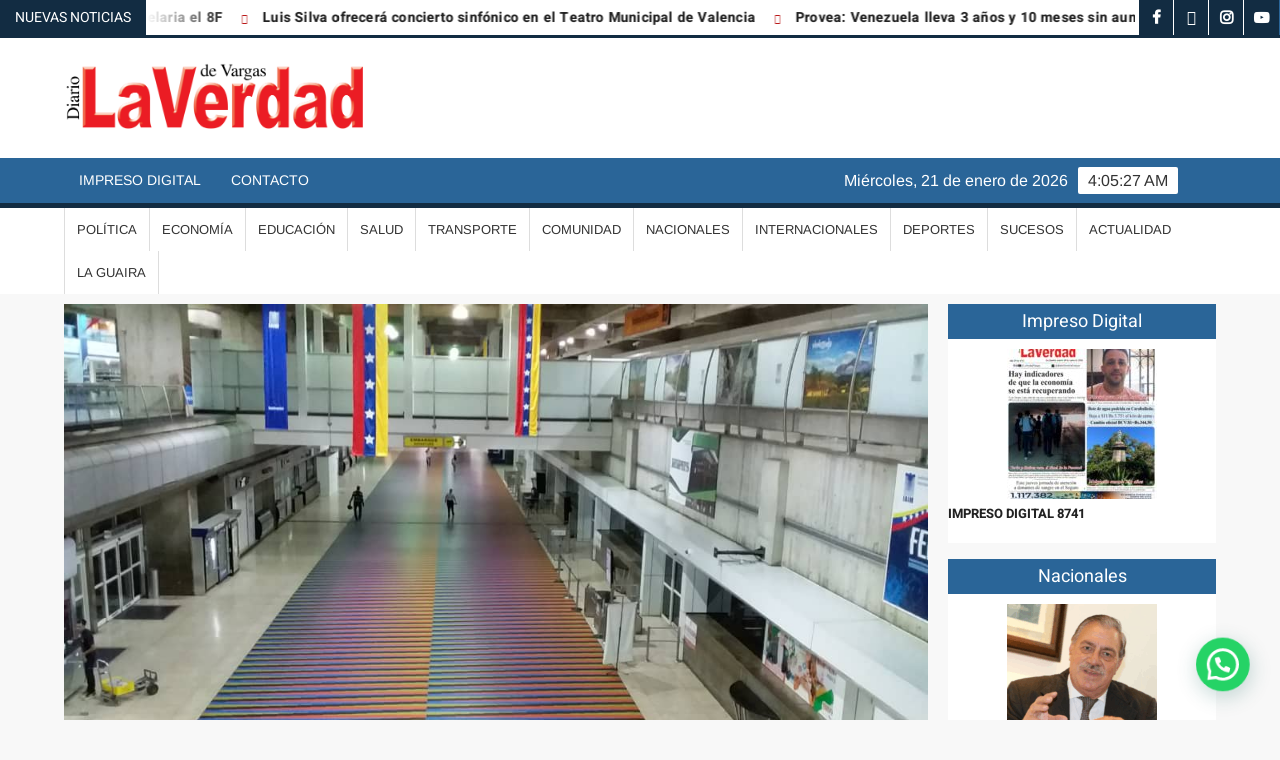

--- FILE ---
content_type: text/html; charset=utf-8
request_url: https://www.google.com/recaptcha/api2/aframe
body_size: 269
content:
<!DOCTYPE HTML><html><head><meta http-equiv="content-type" content="text/html; charset=UTF-8"></head><body><script nonce="-BY4C3jFJksMxLCWIpy0Hw">/** Anti-fraud and anti-abuse applications only. See google.com/recaptcha */ try{var clients={'sodar':'https://pagead2.googlesyndication.com/pagead/sodar?'};window.addEventListener("message",function(a){try{if(a.source===window.parent){var b=JSON.parse(a.data);var c=clients[b['id']];if(c){var d=document.createElement('img');d.src=c+b['params']+'&rc='+(localStorage.getItem("rc::a")?sessionStorage.getItem("rc::b"):"");window.document.body.appendChild(d);sessionStorage.setItem("rc::e",parseInt(sessionStorage.getItem("rc::e")||0)+1);localStorage.setItem("rc::h",'1768968325864');}}}catch(b){}});window.parent.postMessage("_grecaptcha_ready", "*");}catch(b){}</script></body></html>